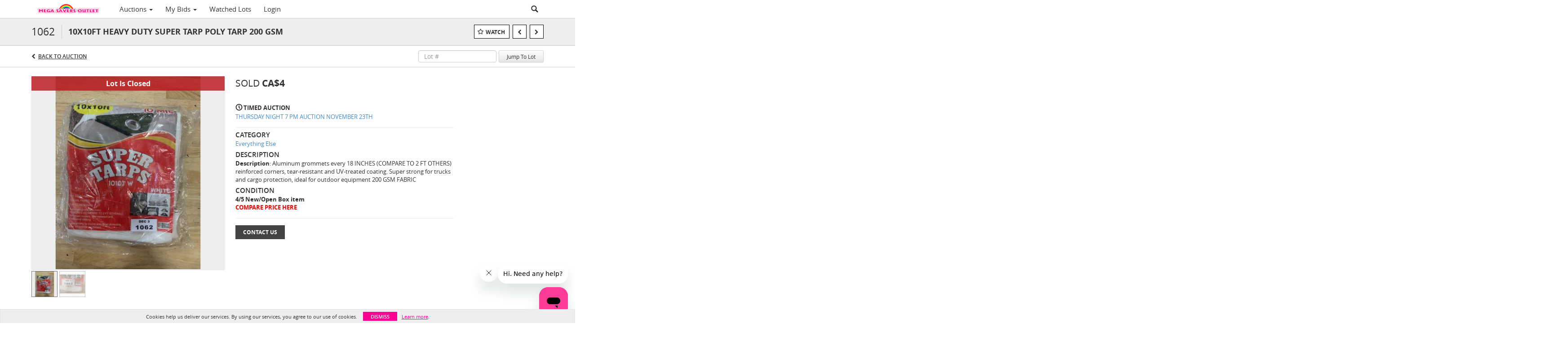

--- FILE ---
content_type: text/plain;charset=UTF-8
request_url: https://megasaversauction.com/generate-ably-token?rnd=9195190568441498
body_size: 256
content:
eyJhbGciOiJIUzI1NiIsInR5cCI6IkpXVCIsImtpZCI6IjFUcTV0Zy50OFlIY1EifQ.[base64].87cs1J8Abco3sPEU_Qf3HJIWfZyqaTnt0Z5HhkjpRbk